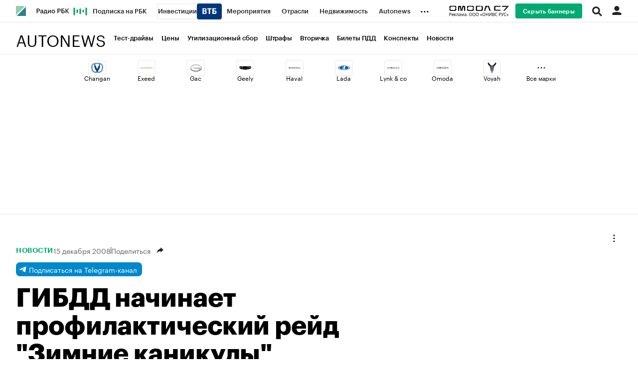

--- FILE ---
content_type: text/css
request_url: https://s.rbk.ru/v6_autonews_static/auto-6.2.24/styles/build/pages/_news.css
body_size: 7625
content:
.article__authors{font-size:14px;line-height:20px}.article__authors__title{font-family:GraphikCy-Semibold,'Helvetica CY',Arial,sans-serif}.article__authors__list{padding-bottom:12px;color:#1f1f1f}.article__card{border-radius:12px;position:relative;margin-bottom:60px;padding:48px 32px 16px;box-shadow:0 8px 24px rgba(0,0,0,.05)}.article__card__wrap{margin-top:52px}.article__card__pixels{height:1px;width:100%}.article__card__number{font-size:16px;line-height:40px;text-align:center;letter-spacing:-.1px;color:#fff;font-family:GraphikCy-Semibold,'Helvetica CY',Arial,sans-serif;background:#1f1f1f;height:40px;width:40px;border-radius:100%;position:absolute;left:32px;top:-20px}.article__card__title{font-weight:700;font-size:24px;line-height:32px;margin-bottom:28px}.article__card .article__main-image__image{margin-left:0;margin-right:0}.article__card__logo-block{display:flex;flex-direction:column;row-gap:4px;margin-top:-12px;margin-bottom:20px}.article__card__partner{font-family:GraphikCy-Medium,'Helvetica CY',Arial,sans-serif;font-size:12px;line-height:1.33333333;font-weight:500;color:var(--text-04-light-variable)}.article__card__logo{display:flex;align-items:center}.article__text .article__card__logo__link{background:0 0}.article__card__logo__image-block{display:block;height:32px}.article__card__logo__image{display:block;height:100%}.article__text .article__card__logo__image{width:auto}@media (hover:hover) and (pointer:fine){.article__card__logo a[href]:hover{opacity:.7}}@media (max-width:560px){.article__card{margin:0 -16px 52px;padding:52px 16px 8px;border-radius:0}.article__card__title{font-size:22px;line-height:28px}.article__card__number{left:16px}}.article__counters{margin:29px 0 40px 0}.article__counters:after,.article__counters:before{content:" ";display:table}.article__counters:after{clear:both}.article__counters__wrap{float:right;width:60px;border:1px solid #e6e6e6}.article__counters_horizontal{display:block;margin:26px 150px 5px 150px}.article__counters_horizontal .article__counters__wrap{float:none;width:auto;max-width:610px;font-size:0;height:42px}.article__counters_horizontal .article__counters__wrap:after,.article__counters_horizontal .article__counters__wrap:before{content:" ";display:table}.article__counters_horizontal .article__counters__wrap:after{clear:both}.article__counters_horizontal .article__counters__social-likes{float:left}.article__counters_horizontal .article__counters__social-likes{width:80%}.article__counters_grey-border .article__counters__wrap{max-width:405px;border:1px solid rgba(255,255,255,.15)}.article__counters_header{margin:0;padding-right:17px}.article__counters_header .article__counters__wrap{width:100%;font-size:0;border:none}@media screen and (max-width:1228px){.article__counters_horizontal{margin-right:40px;margin-left:40px}}@media screen and (max-width:1145px){.article__counters_horizontal{margin-right:0;margin-left:0}}.article__dark{background:#1f1f1f;border-bottom:1px solid #383838}.article__dark .article__header__anons,.article__dark .article__header__title{color:#fff}.article__dark .article__header__author,.article__dark .article__header__date,.article__dark .article__header__share-icon_main{color:#ccc}.article__dark .article__header__share{top:-15px;left:-21px;background-color:#1f1f1f;border:1px solid #383838;box-shadow:none}.article__dark .article__header__share .social-likes__button{background-color:#1f1f1f;color:#ccc}.article__dark .article__header__share .social-likes_popup{border-top:1px solid #383838}.article__dark .article__header__share-block.active-right .article__header__share{right:-24px;left:auto}.article__dark .article__header__share-icon{color:#ccc;background-image:url(//s.rbk.ru/v6_autonews_static/auto-6.2.24/styles/pages/news/article/dark/images/arrow_white.svg)}.article__dark .article__header__share-icon_main{background-image:url(//s.rbk.ru/v6_autonews_static/auto-6.2.24/styles/pages/news/article/dark/images/arrow_white.svg)}.article__dark .article__header__after{border-color:#ccc}.article__dark .article__main-image__wrap{background:#1f1f1f}.article__dark .article__text,.article__dark .article__text a,.article__dark .article__text p,.article__dark .article__text__overview,.article__dark .article__text__overview a,.article__dark .article__text__overview p{color:#f2f2f2}.article__dark .article__text a,.article__dark .article__text__overview a{background-image:linear-gradient(to bottom,#fff 50%,#fff 50%)}.article__dark .article__tabs-wrapper{color:#f2f2f2}.article__dark .article__authors{border-top:0}.article__dark .article__authors__title{color:#fff}.article__dark .article__authors__list{color:#f2f2f2}.article__dark .article__social{border-top:1px solid #383838}.article__header{margin:32px 0 40px}.article__header__info-block{display:flex;flex-wrap:wrap;align-items:center;gap:6px;font-family:GraphikCy,'Helvetica CY',Arial,sans-serif;font-size:14px;line-height:16px;margin-bottom:16px}.article__header__category,.article__header__company{font-family:GraphikCy-Semibold,'Helvetica CY',Arial,sans-serif;letter-spacing:.5px;text-transform:uppercase}.article__header__category{color:#00aa70}.article__header__company{color:#f69c32}.article__header__author,.article__header__date{color:#616161}.article__header__after{display:flex;height:14px;border-left:1px solid #616161}.article__header__share{display:none;position:absolute;top:-14px;left:-20px;width:150px;padding:14px 20px 13px;background:#fff;border-radius:8px;box-shadow:2px 2px 10px rgba(0,0,0,.2);z-index:2;cursor:auto}.article__header__share-block{display:inline-block;vertical-align:top;position:relative;vertical-align:middle;cursor:pointer}.article__header__share-block__pseudo{display:none;position:absolute;top:-14px;left:-20px;bottom:-15px;width:150px;z-index:3}.article__header__share-icon{display:inline-block;vertical-align:top;min-width:105px;height:16px;font-size:14px;line-height:16px;color:#616161;background:url(//s.rbk.ru/v6_autonews_static/common/common-10.11.16/styles/pages/news/article/header/images/arrow.svg) no-repeat right center;background-size:14px 12px;padding:0 22px 0 0}.article__header__share .social-likes{flex-flow:column nowrap;align-items:flex-start}.article__header__share .social-likes_popup{margin-top:8px}.article__header__share .social-likes__icon{display:none}.article__header__share-block.active .article__header__share,.article__header__share-block:hover:not(.disabled-hover) .article__header__share{display:block}.article__header__share-block.active-right .article__header__share,.article__header__share-block.active-right .article__header__share-block__pseudo{right:-23px;left:auto}.article__header__cover{position:absolute;bottom:32px;width:100%;color:#fff;z-index:2}.article__header__cover .article__header__title{margin-bottom:0;font-size:40px;line-height:44px;letter-spacing:0}.article__header__cover .article__header__author:after{background:#fff}.article__header__channel{display:inline-flex;position:relative;align-items:center;height:28px;padding:5px 10px 5px 6px;margin-bottom:16px;border-radius:8px;line-height:18px;background:var(--telegram);color:var(--white)}.article__header__channel:before{content:'';margin-right:4px;width:16px;height:16px;display:inline-block;background:url(//s.rbk.ru/v6_autonews_static/auto-6.2.24/styles/pages/news/article/header/images/telegram.svg) 50% 50% no-repeat;background-size:contain}.article__header__title{font-family:GraphikCy,'Helvetica CY',Arial,sans-serif;font-weight:700;font-size:52px;line-height:56px;letter-spacing:-.1px;margin-bottom:16px}.article__header__yandex-title{font-family:GraphikCy-Medium,'Helvetica CY',Arial,sans-serif;font-weight:500;font-size:16px;line-height:2;color:#999;margin-bottom:16px}.article__header__anons{font-family:GraphikCy-Medium,'Helvetica CY',Arial,sans-serif;font-size:24px;line-height:32px}@media screen and (max-width:940px){.article__header__counter-icon{display:none}.article__header__share-block.active .article__header__share-block__pseudo{display:block}.article__header__title{font-size:48px;line-height:52px}}@media (max-width:560px){.article__header{margin:16px 0}.article__header__info-block{font-size:12px;margin-bottom:12px}.article__header__category,.article__header__company{display:block;margin-right:0}.article__header__channel{margin-bottom:12px}.article__header__title{font-size:24px;line-height:28px;letter-spacing:-.1px;margin-bottom:12px}.article__header__yandex-title{font-size:14px;margin-bottom:12px}.article__header__anons{font-size:20px;line-height:28px;letter-spacing:-.1px}.article__header__share-icon_main{min-width:0;padding:0 16px 0 0}}.article__inline-coub{position:relative;padding-bottom:56.25%;height:0;margin:32px 0}.article__inline-coub iframe{position:absolute;top:0;left:0;width:100%;height:100%}.article__inline-picture{overflow:hidden;border-radius:2px;float:left;margin:4px 24px 12px 0}.article__inline-picture__image{display:block;max-width:100%}.article__inline-video{max-width:640px;margin:32px auto 12px}.article__inline-video__link{overflow:hidden;border-radius:2px;display:inline-block;vertical-align:top;position:absolute;width:100%;height:100%;box-shadow:none;opacity:1!important;cursor:pointer}.article__inline-video__link>img{margin:0;display:block;width:100%}.article__inline-video__link .g-icon-big:after{left:22px;bottom:22px}.article__inline-video__dzen-preview{background:rgba(0,0,0,.028) url(//s.rbk.ru/v6_autonews_static/common/common-10.11.16/styles/images/logo-black.svg) no-repeat center center;height:100%;object-fit:scale-down}.article__dark .article__inline-video__dzen-preview{background:rgba(255,255,255,.9) url(//s.rbk.ru/v6_autonews_static/common/common-10.11.16/styles/images/logo-black.svg) no-repeat center center}.article__inline-video__description{font-size:14px;line-height:20px;color:#616161}.article__inline-video__title{font-weight:700;margin-bottom:8px}.article__inline-video__author{margin-bottom:8px}.article__inline-video__text{margin-bottom:8px}@media (max-width:560px){.article__inline-video{margin:16px 0 8px}.article__inline-video__link .g-icon-big:after{left:6px;bottom:6px}}.article__main-image{margin-bottom:32px}.article__main-image__image{position:relative}.article__main-image__image img{display:block;max-width:100%;height:auto}.article__main-image__image .smart-image>img{width:auto}.article__main-image__info{margin-top:12px;color:#616161;font-size:14px;line-height:20px}.article__main-image__description{line-height:20px!important;margin-bottom:8px}.article__main-image__description p{line-height:20px!important}.article__main-image__offer{display:flex;overflow:hidden;background:#1f1f1f;padding:20px 0}.article__main-image__offer__model{padding:0 32px;position:relative}.article__main-image__offer__model:after{content:' ';display:block;border-right:1px solid #333;position:absolute;top:0;bottom:0;right:0}.article__main-image__offer__model__img{max-height:56px}.article__main-image__offer__model__img .smart-image{max-height:inherit}.article__main-image__offer__model__img img{max-height:inherit;width:auto}.article__main-image__offer__parameters{display:flex;flex-direction:row}.article__main-image__offer__item{max-width:calc(120px + 32px*2);padding:0 32px}.article__main-image__offer__title{overflow:hidden;white-space:nowrap;text-overflow:ellipsis;font-size:14px;line-height:20px;color:#e6e6e6;margin-bottom:8px}.article__main-image__offer__value{overflow:hidden;white-space:nowrap;text-overflow:ellipsis;font-size:22px;line-height:28px;font-weight:700;color:#fff}@media (max-width:652px){.article__main-image__image{margin:0 -16px}.article__main-image_big .article__main-image__image{margin:0 -16px}.article__main-image__info{margin-top:8px;font-size:12px;line-height:16px}.article__main-image__offer{margin:0 -16px;padding:12px 16px 0}.article__main-image__offer__model{position:relative;padding:0 16px 0 0}.article__main-image__offer__model:after{bottom:16px}.article__main-image__offer__model__img{max-height:40px}.article__main-image__offer__parameters{padding:0 8px;overflow:auto}.article__main-image__offer__item{padding:0 8px 16px}.article__main-image__offer__title{font-size:12px;line-height:16px;margin-bottom:4px}.article__main-image__offer__value{font-size:16px;line-height:24px;letter-spacing:-.1px}}.article__offer{padding-top:48px;overflow:hidden;border-radius:2px}.article__offer__picture{position:relative}.article__offer__image{display:block;max-width:100%;aspect-ratio:1.77777778}.article__offer__logo-block{display:block;position:absolute;bottom:-18px;left:24px;z-index:1;max-width:100px}.article__offer__logo{display:block;max-width:100%}.article__offer__inner{padding-bottom:92px}.article__offer__subtitle{font-size:19px;line-height:28px;color:#ddd}.article__offer__title{font-size:24px;line-height:28px;font-family:GraphikCy-Semibold,'Helvetica CY',Arial,sans-serif;color:#fff;letter-spacing:-.2px}.article__offer__content{padding:32px 24px 32px;position:relative;background:#1f1f1f;font-size:0;white-space:nowrap;overflow:hidden}.article__offer__col{display:inline-block;vertical-align:top;width:50%;padding-left:24px}.article__offer__col:first-child{padding-left:0;white-space:normal}.article__offer__item{display:flex;flex-direction:row;justify-content:space-between;align-items:center;padding:12px 0 12px;font-size:0;border-bottom:1px solid #333}.article__offer__item:first-child{padding-top:0}.article__offer__item:last-child{padding-bottom:0;border-bottom:none}.article__offer__info{display:inline-block;vertical-align:top;white-space:normal;font-size:12px;line-height:16px;color:#ddd}.article__offer__indicator{display:inline-block;vertical-align:top;font-size:24px;line-height:28px;color:#fff;font-family:GraphikCy-Semibold,'Helvetica CY',Arial,sans-serif}a.article__offer__button{border:none;background:0 0;outline:0;display:block;width:100%;padding:12px 32px;border-radius:8px;font:normal 14px/24px GraphikCy-Medium,'Helvetica CY',Arial,sans-serif;background:#353535;color:#fff;cursor:pointer;position:absolute;bottom:32px;left:24px;width:224px;text-align:center}a.article__offer__button:active,a.article__offer__button:focus{outline:0}a.article__offer__button.disabled,a.article__offer__button[disabled]{background:#eee;color:#bbb;cursor:default}a.article__offer__button_mobile{display:none}@media (hover:hover) and (pointer:fine){a.article__offer__button:hover{opacity:1!important}a.article__offer__button:hover:hover:not(.disabled):not([disabled]){transition:all 150ms ease;color:#fff;background:#3d3d3d}}@media (max-width:560px){.article__offer{padding-top:40px;margin:0 -16px}.article__offer__content{padding:16px 0 32px 0}.article__offer__logo-block{left:16px}.article__offer__col{display:block;width:100%;padding:16px 0;border-bottom:1px solid #333;font-size:0}.article__offer__col_mobile{overflow-x:auto}.article__offer__col:first-child{padding:24px 0}.article__offer__scroll{font-size:0;white-space:nowrap}.article__offer__inner{padding-bottom:0;padding-left:16px}.article__offer__item{display:inline-block;vertical-align:top;padding:0 8px;border-bottom:none}.article__offer__item:first-child{padding-left:16px}.article__offer__item:last-child{padding-right:16px}.article__offer__info{display:block;padding-bottom:4px;white-space:nowrap}.article__offer__indicator{display:block;font-size:16px;line-height:24px;white-space:nowrap}.article__offer__button{position:static;width:auto;margin:24px 16px 0 16px}}.article__person{font-family:GraphikCy,'Helvetica CY',Arial,sans-serif;border-top:1px solid #e6e6e6;border-bottom:1px solid #e6e6e6;padding:40px 0;margin:40px 0}.article__person__image{float:left;width:96px;height:96px}.article__person__image img{height:inherit;width:auto;border-radius:50%;aspect-ratio:1}.article__person__block{margin-left:calc(96px + 32px);margin-bottom:12px}.article__person__title{font-family:GraphikCy-Medium,'Helvetica CY',Arial,sans-serif;color:#000;font-size:14px;line-height:20px;letter-spacing:.5px;text-transform:uppercase;margin-bottom:4px}.article__person__position{font-size:14px;line-height:20px;color:#616161}.article__person__description{font-size:16px;line-height:24px;color:#1f1f1f;margin-left:calc(96px + 32px)}.article__person_no-image .article__person__block,.article__person_no-image .article__person__description{margin-left:0}@media (max-width:560px){.article__person{padding:32px 0;margin:32px 0}.article__person__image{width:64px;height:64px}.article__person__block{min-height:64px;margin-left:calc(64px + 16px);margin-bottom:16px}.article__person__position{min-height:40px}.article__person__description{margin-left:0}}.article__photoreport{margin:0 -150px 15px -30px;background:#f8f8f8;font-family:GraphikCy,'Helvetica CY',Arial,sans-serif}.article__photoreport__link{display:block;padding:25px 0}.article__photoreport__link:hover *{color:#000}.article__photoreport__text{display:block;margin:0 120px 0 30px}.article__photoreport__title{font-family:GraphikCy,'Helvetica CY',Arial,sans-serif;font-weight:700;color:#000;display:block;margin-bottom:15px;font-size:28px;line-height:32px;overflow:hidden}.article__photoreport__title:hover{color:#00aa70}.article__photoreport__category{float:right;color:#616161;font-size:11px;margin-right:-90px;margin-top:5px}.article__photoreport__image-block{display:block;overflow:hidden;position:relative;margin-bottom:18px}.article__photoreport__image-wrap{width:25%;float:left;height:120px;position:relative;overflow:hidden;box-sizing:border-box;border-right:1px solid #fff}.article__photoreport__image{max-width:none!important;position:absolute;left:50%;top:0;margin-left:-120px}.article__photoreport__announce{display:block;overflow:hidden;position:relative;margin-bottom:10px;line-height:21px;color:#616161!important}.article__photoreport__readmore{font-size:11px;line-height:19px;font-family:GraphikCy,'Helvetica CY',Arial,sans-serif;font-weight:700;text-decoration:none;color:#000;display:block}.article__photoreport__readmore:hover{color:#00aa70}.article__picture{overflow:hidden;border-radius:2px;max-width:640px;margin:32px auto 12px}.article__picture_wide{flex-shrink:0;margin:8px 0 12px;width:100%;max-width:none;overflow:visible;border-radius:0}.article__picture_wide__image-wrap{margin-left:-16px;margin-right:-16px}.article__picture__link{display:inline-block;vertical-align:top;max-width:100%}.article__picture__image{display:block;max-width:100%}.article__picture__info{font-size:14px;line-height:20px;color:#616161}.article__picture__info p{font-size:14px;line-height:20px;color:#616161;margin-bottom:8px}.article__picture__info p:last-child{margin-bottom:0}@media (max-width:940px){.article__picture{margin:16px auto 8px}.article__picture_wide{flex-shrink:1;margin:0}.article__picture_wide__image-wrap{overflow:hidden;border-radius:2px;margin-left:8px;margin-right:8px}}.article__poll{margin-bottom:20px;color:#000}.article__poll__container{overflow:hidden}.article__poll__inner{margin:-1px -40px 0 0}.article__poll__title{font-size:22px;line-height:28px;font-weight:700;margin-bottom:10px}.article__poll__item{display:inline-block;vertical-align:top;width:50%}.article__poll__form{font-size:0}.article__poll__form__text{display:block;cursor:pointer;font-size:18px;line-height:20px;border-top:solid 1px #e6e6e6;margin-right:40px;padding:15px 0}.article__poll__form__text:after,.article__poll__form__text:before{content:" ";display:table}.article__poll__form__text:after{clear:both}.article__poll__form__input{margin:4px 10px 0 1px;float:left}.article__poll__form__label{overflow:hidden;display:block}.article__poll__form__button{display:inline-block;color:#fff;background:#00aa70;cursor:pointer;text-decoration:none;text-transform:uppercase;text-align:center;letter-spacing:1.4px;font-size:14px;width:200px;height:40px;line-height:40px}.article__poll__form__button__wrapper{margin:20px 0 30px}.article__poll__result{font-size:14px;color:#616161;margin-bottom:5px}.article__poll__answer{font-size:0;margin-bottom:10px}.article__poll__answer__text{display:block;cursor:pointer;font-size:18px;line-height:20px;padding:15px 0}.article__poll__answer__text:after,.article__poll__answer__text:before{content:" ";display:table}.article__poll__answer__text:after{clear:both}.article__poll__answer__percent{float:left;font-size:14px;line-height:14px}.article__poll__answer__info{padding-left:45px}.article__poll__answer__bar{background:#00cf8b;position:absolute;left:0;top:0;bottom:0}.article__poll__answer__bar__wrapper{height:11px;margin-bottom:5px;position:relative;background:#e9e9e9}.article__poll__answer__label{font-size:14px;line-height:14px}@media (hover:hover) and (pointer:fine){.article__poll__form__button:hover{background:#14b17b}}@media (max-width:560px){.article__poll__item{width:100%}}.article__poll{font-family:GraphikCy,'Helvetica CY',Arial,sans-serif}.article__poll__form__button{font-family:GraphikCy-Semibold,'Helvetica CY',Arial,sans-serif;border-radius:6px}.article__poll__answer__percent{font-family:GraphikCy-Semibold,'Helvetica CY',Arial,sans-serif}.article__related{margin:35px 0;padding:40px 0;border-top:1px solid rgba(0,0,0,.08);border-bottom:1px solid rgba(0,0,0,.08)}.article__related__container{display:flex;justify-content:space-between}.article__related__item{width:calc(50% - 32px/2)}.article__related__link{display:block;background:0 0!important}.article__related__image-wrap{position:relative;display:block;margin-bottom:12px}.article__related__image{display:block;max-width:100%;aspect-ratio:2}.article__related__header{display:flex;align-items:center;gap:6px;flex-wrap:wrap;margin-bottom:8px;font-size:12px;line-height:12px}.article__related__category{position:relative;font-family:GraphikCy-Semibold,'Helvetica CY',Arial,sans-serif;letter-spacing:.5px;text-transform:uppercase;color:#00aa70;z-index:3;background:0 0!important}.article__related__category_spec{color:#f69c32}.article__related__date{color:#616161}.article__related__title{font-family:GraphikCy-Semibold,'Helvetica CY',Arial,sans-serif;display:block;font-size:19px;line-height:24px;color:#000}@media (hover:hover) and (pointer:fine){.article__related__link:hover{opacity:1!important}.article__related__link:hover .article__related__title{transition:all 150ms ease;opacity:.7}.article__related__category:hover{transition:all 150ms ease;opacity:.7!important}}@media screen and (max-width:652px){.article__related{margin:32px 0;padding:32px 0 0}.article__related__container{display:block}.article__related__name{margin-bottom:0}.article__related__item{width:100%;margin-bottom:32px}.article__text img{width:100%}}.article__special_container,container{padding:24px 30px;margin:22px 0 28px;background:#fff;border:1px solid #e6e6e6;border-radius:8px;box-shadow:0 2px 0 0 rgba(0,0,0,.2);font-family:GraphikCy,'Helvetica CY',Arial,sans-serif;font-size:16px!important;line-height:24px!important;display:block;position:relative;overflow:hidden;background:#f8f8f8;color:#000}.article__special_container>p:last-child,container>p:last-child{margin-bottom:0!important}.article__special_container p,container p{font-size:16px!important;line-height:24px!important;margin-bottom:18px!important}.article__special_container ul,container ul{margin:0 0 18px 20px!important}.article__special_container ul li,container ul li{margin:0 0 13px 0!important}.article__special_container ol,container ol{margin:0 0 18px 33px!important}.article__special_container ol li,container ol li{margin:0 0 13px 0!important}.article__special_container b,.article__special_container strong,container b,container strong{font-family:GraphikCy-Semibold,'Helvetica CY',Arial,sans-serif!important;font-weight:400!important}.article__special_container:after,.article__special_container:before,container:after,container:before{content:" ";display:table}.article__special_container:after,container:after{clear:both}@media screen and (max-width:1228px){.m-container{padding:20px 32px}container{padding:20px 32px}.article__special_container{padding:20px 32px}}@media screen and (max-width:652px){.m-container{padding:20px 16px;border-radius:0;border:none}container{padding:20px 16px;border-radius:0;border:none}.article__special_container{padding:20px 16px;border-radius:0;border:none}}.article__textextract{padding:32px 0;border-top:1px solid #e6e6e6;border-bottom:1px solid #e6e6e6;font-family:Kazimir-Medium,'Helvetica CY',Arial,sans-serif;margin:40px 0;position:relative;color:#000}.article__textextract>:first-child{text-indent:48px}.article__textextract:before{content:'';display:inline-block;width:34px;height:27px;background:url(//s.rbk.ru/v6_autonews_static/auto-6.2.24/styles/pages/news/article/textextract/images/quotes.svg) no-repeat center;background-size:contain;position:absolute;left:0;top:28px}.article__textextract,.article__textextract *,.article__textextract p{font-size:20px;line-height:32px}.article__dark .article__textextract{border-color:#383838}.article__dark .article__textextract,.article__dark .article__textextract *,.article__dark .article__textextract p{color:#fff}.article__dark .article__textextract:before{background-image:url(//s.rbk.ru/v6_autonews_static/auto-6.2.24/styles/pages/news/article/textextract/images/quotes-dark.svg)}@media (max-width:560px){.article__textextract:before{top:25px}.article__textextract,.article__textextract *,.article__textextract p{line-height:28px}}.l-base-news__flex{display:flex;flex-direction:row;justify-content:space-between}.l-base-news__flex__hor-gatter{padding:0 16px}.l-base-news__flex__right{width:33.3%;padding:0 16px;max-width:363.63px;min-width:332px}.l-base-news__flex__right__inner{height:100%}.l-base-news__col__66p{width:66.6%;padding:0 16px}.l-base-news__sticky{position:sticky;position:-webkit-sticky;top:77px;margin-bottom:32px;z-index:3}@media (max-width:940px){.l-base-news__flex__right{display:none}.l-base-news__col__66p{width:100%}}@media (max-width:652px){.l-base-news__flex__hor-gatter{padding:0 8px}.l-base-news__col__66p{padding:0 8px}}.article{padding:32px}.article__right{padding-top:40px}.article__cover{position:relative;overflow:hidden}.article__content{margin-top:40px;position:relative;margin-bottom:49px}.article__content:after,.article__content:before{content:" ";display:table}.article__content:after{clear:both}.article__subheader{margin-bottom:24px;font:bold 26px/32px GraphikCy,'Helvetica CY',Arial,sans-serif;letter-spacing:-.3px;color:#000}.article__subheader *{font:bold 26px/32px GraphikCy,'Helvetica CY',Arial,sans-serif!important}.article__text{font-size:19px;line-height:28px;color:#1f1f1f;font-size:19px!important;line-height:28px!important;word-break:break-word}.article__text ol,.article__text p,.article__text ul{font-size:19px;line-height:28px}.article__text p{margin-bottom:24px}.article__text b,.article__text strong{font-weight:400;font-family:GraphikCy-Semibold,'Helvetica CY',Arial,sans-serif}.article__text em,.article__text i{font-style:italic}.article__text em b,.article__text em strong,.article__text i b,.article__text i strong{font-style:italic;font-weight:700}.article__text ul{margin:0 0 24px 25px}.article__text ul li{margin:0 0 24px 0;list-style:disc}.article__text ol{margin:0 0 24px 66px}.article__text ol li{margin:0 0 24px 0;list-style:decimal}.article__text h2{margin-bottom:24px;font:bold 26px/32px GraphikCy,'Helvetica CY',Arial,sans-serif;letter-spacing:-.3px;color:#000}.article__text h3,.article__text h4,.article__text h5,.article__text h6{margin-bottom:25px;font:bold 22px/28px GraphikCy,'Helvetica CY',Arial,sans-serif;color:#000}.article__text a{background:linear-gradient(to bottom,#1f1f1f 50%,#1f1f1f 50%);background-repeat:repeat-x;background-position:0 100%;background-size:1px 1px}.article__text__overview{margin-bottom:24px;font:normal 22px/28px GraphikCy-Medium,'Helvetica CY',Arial,sans-serif;letter-spacing:-.2px;overflow:hidden;color:#000}.article__text__overview p,.article__text__overview span{font:normal 22px/28px GraphikCy-Medium,'Helvetica CY',Arial,sans-serif;letter-spacing:-.2px}.article__text .twitter-video{max-width:500px!important}.article__text img{max-width:100%}.article__fb-link{display:none}@media (hover:hover) and (pointer:fine){.article__text a:hover{opacity:.7}}@media (max-width:652px){.article{padding:16px}.article__fb-link{display:inline-block;vertical-align:top}.article__fb-post{display:none}}.black-gallery{padding-top:28px}.black-gallery__photo__image{display:block;max-width:100%;margin-bottom:32px}.black-gallery__photo__text{padding-bottom:12px;font-size:14px;line-height:20px;color:#fff}.black-gallery__photo__title{padding-top:8px;font-weight:700;font-size:20px;line-height:28px;margin-bottom:16px}.black-gallery__photo__source{margin-bottom:16px}.black-gallery__photo__description{font-size:19px;line-height:28px;margin-bottom:24px}.partners-news{position:relative;margin-top:-1px;background:#fff;border-top:1px solid #e6e6e6;z-index:5}.partners-news [class*=container_]{padding:32px 0 0!important;display:block;overflow:hidden!important}.partners-news .list-container{padding-left:32px;display:flex;flex-wrap:nowrap!important}.partners-news .list-container-item{display:block;flex-shrink:0;width:25%!important;padding:0 0 32px 0!important;white-space:normal}.partners-news .innerWrap{display:flex;flex-flow:wrap;margin-right:32px!important}.partners-news .imgFrame{margin-bottom:12px;overflow:hidden;border-radius:2px}.partners-news .title{order:2;padding:0!important;font:normal 19px/24px GraphikCy-Semibold,'Helvetica CY',Arial,sans-serif!important;letter-spacing:-.1px}.partners-news .sourse{order:1;margin-bottom:8px!important;position:static!important;font:12px/12px GraphikCy-Semibold,'Helvetica CY',Arial,sans-serif!important;letter-spacing:.5px!important;color:#00aa70!important}@media (hover:hover) and (pointer:fine){.partners-news [class*=container_] .list-container-item:hover .title{color:#000!important;opacity:.7!important}}@media (max-width:1228px){.partners-news .list-container-item{width:33.3%!important}.partners-news .list-container-item:last-child{display:none}}@media (max-width:940px){.partners-news .list-container{position:relative;overflow:hidden;overflow-x:scroll;-webkit-overflow-scrolling:touch;margin-bottom:-30px;padding-bottom:30px}.partners-news .list-container-item{width:288px}.partners-news .list-container-item:last-child{display:flex}}@media (max-width:652px){.partners-news .list-container{padding-left:16px}.partners-news .innerWrap{margin-right:16px!important}.partners-news .list-container-item{padding-right:16px!important;width:288px!important}}.readmore{background:#f2f2f2;z-index:5;position:relative}.readmore_smi{padding:32px 0;margin-top:-1px;background:#fff;border-top:1px solid #e6e6e6}.readmore_smi .smi2__news>[class*=container-],.readmore_smi [class*=smi-widget]{margin:0}.readmore_smi .smi2__news .list-container,.readmore_smi .smi2__news [class$="__header"],.readmore_smi [class*=slider24smi__scroller],.readmore_smi [class*=smi-widget__header]{padding-left:32px;padding-right:32px}@media screen and (max-width:652px){.readmore_smi .smi2__news .list-container,.readmore_smi .smi2__news [class$="__header"],.readmore_smi [class*=slider24smi__scroller],.readmore_smi [class*=smi-widget__header]{padding-left:16px;padding-right:16px}}.readmore_smi [class*=slider24smi__slide] [class*=smi-item]{margin-left:6px;margin-right:6px}.readmore_lenta{padding:4px 8px 0 8px;margin-top:-1px;background:#fff;border-top:1px solid #e6e6e6}.readmore__header{margin-bottom:17px;font:normal 24px/24px GraphikCy-Semibold,'Helvetica CY',Arial,sans-serif;letter-spacing:-.5px}.readmore__inner{display:block;padding:32px 0 0;overflow:hidden}.readmore__row{padding-left:32px;display:flex;flex-wrap:nowrap}.readmore__item{display:block;flex-shrink:0;width:25%;padding-right:32px;padding-bottom:32px;white-space:normal}.readmore__title{display:inline;font-size:19px;line-height:1.26;font-family:GraphikCy-Semibold,'Helvetica CY',Arial,sans-serif;letter-spacing:-.1px}.readmore__title_wrapper{display:block;--badges-space:6px}.readmore__category{display:block;padding-bottom:8px;line-height:12px;font-size:12px;font-family:GraphikCy-Semibold,'Helvetica CY',Arial,sans-serif;letter-spacing:.5px;color:#00aa70;text-transform:uppercase}.readmore__image-block{position:relative;display:block;margin-bottom:12px;overflow:hidden;border-radius:2px}.readmore__image{display:block;max-width:100%;aspect-ratio:1.6}.readmore_dark{background:#262626;color:#fff}.readmore_dark .readmore__title{color:#fff}@media (hover:hover) and (pointer:fine){.readmore__category:hover,.readmore__title:hover{opacity:.7}}@media (max-width:1228px){.readmore__item{width:33.3%}.readmore__item:last-child{display:none}}@media (max-width:940px){.readmore__row{position:relative;overflow:hidden;overflow-x:scroll;-webkit-overflow-scrolling:touch;margin-bottom:-30px;padding-bottom:30px}.readmore__item{width:288px}.readmore__item:last-child{display:block}}@media (max-width:652px){.readmore__row{padding-left:16px}.readmore__item{padding-right:16px;width:288px}}.r-table{overflow-x:auto;font-family:GraphikCy,'Helvetica CY',Arial,sans-serif;font-size:16px;line-height:18px;word-break:normal;overflow-wrap:break-word;scrollbar-color:rgba(128,128,128,.5) rgba(128,128,128,.2);scrollbar-width:thin;padding-bottom:4px;margin-bottom:20px}.r-table::-webkit-scrollbar{width:8px;height:8px}@media (max-width:652px){.r-table::-webkit-scrollbar{width:5px;height:5px}}.r-table::-webkit-scrollbar-thumb{background:rgba(128,128,128,.5);border-radius:8px}.r-table::-webkit-scrollbar-track{background:rgba(128,128,128,.2);border-radius:8px}.r-table tr{border-top:1px solid #e6e6e6}.r-table tr:first-child{border-top:none;font-weight:700}.r-table td,.r-table th{padding:10px 5px 10px 0}.r-table b,.r-table strong{font-family:GraphikCy-Semibold,'Helvetica CY',Arial,sans-serif!important;font-weight:400}.r-table-wrapper_wide{position:relative;left:50%;width:200px}@media (max-width:652px){.r-table-wrapper_wide{left:auto;width:auto}}.r-table_wide{width:calc((100vw - 32px - var(--scrollbar-width,0px))*.75 - 32px);max-width:1024px;transform:translateX(-50%)}@media (max-width:1376px){.r-table_wide{width:calc((100vw - 32px - var(--scrollbar-width,0px)) - 332px - 32px)}}@media (max-width:940px){.r-table_wide{width:calc((100vw - 32px - var(--scrollbar-width,0px)) - 32px)}}@media (max-width:652px){.r-table_wide{width:100%;transform:none;overflow:visible}}.r-table_wide table{width:100%}@media (max-width:652px){.r-table_wide thead{display:none}.r-table_wide tbody{display:block}.r-table_wide tr{display:block}.r-table_wide td,.r-table_wide th{display:block}}.social-likes{min-height:34px;margin:0;font-size:0;transform:translate3d(0,0,0);display:inline-block;word-spacing:0;text-indent:0;list-style:none}.social-likes__widget{margin:0 20px 0 0;background:0 0;cursor:auto;display:inline-block;position:relative;white-space:nowrap}.social-likes__widget:last-child{margin-right:0}.social-likes__button{width:26px!important;height:26px;padding:0!important;border-radius:13px;background:#1f1f1f;cursor:pointer;display:inline-block}.social-likes__button:before{display:none}@media (hover:hover){.social-likes__button:hover{opacity:.7}}.social-likes__counter{display:none!important}.social-likes__icon:before{content:'';display:block}.social-likes__icon_facebook,.social-likes__icon_odnoklassniki,.social-likes__icon_twitter,.social-likes__icon_vkontakte{top:0;right:0;bottom:0;left:0;margin-left:0!important}.social-likes__icon_odnoklassniki,.social-likes__icon_twitter{left:1px}.social-likes__icon_facebook:before{width:6px;height:14px;margin:6px auto 0;background:url(//s.rbk.ru/v6_autonews_static/common/common-10.11.16/styles/repo/social-likes/images/fb.png) no-repeat;background-size:6px 14px}.social-likes__icon_twitter:before{width:15px;height:12px;margin:7px auto 0;background:url(//s.rbk.ru/v6_autonews_static/common/common-10.11.16/styles/repo/social-likes/images/tw.png) no-repeat;background-size:15px 12px}.social-likes__icon_vkontakte:before{width:16px;height:10px;margin:8px auto 0;background:url(//s.rbk.ru/v6_autonews_static/common/common-10.11.16/styles/repo/social-likes/images/vk.png) no-repeat;background-size:16px 10px}.social-likes__icon_odnoklassniki:before{width:11px;height:18px;margin:4px auto 0;background:url(//s.rbk.ru/v6_autonews_static/common/common-10.11.16/styles/repo/social-likes/images/ok.png) no-repeat;background-size:11px 18px}.social-likes_popup{padding-top:14px;margin-top:15px;border-top:1px solid #e6e6e6;font-size:14px;line-height:18px}.social-likes_popup .social-likes__widget{display:block;margin:0;padding:2px 0}.social-likes_popup .social-likes__button{width:auto!important;height:auto;font-family:GraphikCy-Semibold,'Helvetica CY',Arial,sans-serif;font-weight:400;border-radius:0;background:#fff;color:#000}.social-likes_popup .social-likes__icon:before{display:none}.social-likes_flat{display:inline-flex;flex-wrap:wrap;min-height:0;gap:8px}.social-likes_flat .social-likes__widget{margin:0}.social-likes_flat .social-likes__button{display:inline-flex;vertical-align:middle;align-items:center;justify-content:center;width:40px!important;height:40px;background-color:transparent;color:var(--icon-01-light-variable);border:1px solid var(--stroke-01-light-variable);border-radius:8px;transition:opacity .2s,background-color .2s,color .2s,border-color .2s}@media (hover:hover){.social-likes_flat .social-likes__button:hover{background-color:var(--fill-01-light-variable-hover);border-color:transparent;opacity:1}}.social-likes_flat .social-likes__icon{display:inline-flex;vertical-align:middle;align-items:center;justify-content:center;justify-self:stretch;align-self:stretch;font-size:24px}.social-likes_flat .social-likes__icon:before{width:1em;height:1em;margin:0;background:currentColor;-webkit-mask-image:url("data:image/svg+xml,%3Csvg width='0' height='0' viewBox='0 0 0 0' xmlns='http://www.w3.org/2000/svg'%3E%3Crect width='0' height='0'/%3E%3C/svg%3E%0A");-webkit-mask-size:100%}.social-likes_flat .social-likes__icon_facebook:before{-webkit-mask-image:url(//s.rbk.ru/v6_autonews_static/common/common-10.11.16/styles/repo/social-likes/images/facebook.svg)}.social-likes_flat .social-likes__icon_twitter:before{-webkit-mask-image:url(//s.rbk.ru/v6_autonews_static/common/common-10.11.16/styles/repo/social-likes/images/twitter.svg)}.social-likes_flat .social-likes__icon_vkontakte:before{-webkit-mask-image:url(//s.rbk.ru/v6_autonews_static/common/common-10.11.16/styles/repo/social-likes/images/vkontakte.svg)}.social-likes_flat .social-likes__icon_odnoklassniki:before{-webkit-mask-image:url(//s.rbk.ru/v6_autonews_static/common/common-10.11.16/styles/repo/social-likes/images/odnoklassniki.svg)}.social-likes_flat .social-likes__icon_telegram:before{-webkit-mask-image:url(//s.rbk.ru/v6_autonews_static/common/common-10.11.16/styles/repo/social-likes/images/telegram.svg)}.social-likes_flat .social-likes__icon_whatsapp:before{-webkit-mask-image:url(//s.rbk.ru/v6_autonews_static/common/common-10.11.16/styles/repo/social-likes/images/whatsapp.svg)}.social-likes_flat .social-likes__icon_viber:before{-webkit-mask-image:url(//s.rbk.ru/v6_autonews_static/common/common-10.11.16/styles/repo/social-likes/images/viber.svg)}.article__social{display:flex;justify-content:space-between;margin-top:32px;padding:40px 0 16px;border-top:1px solid #e6e6e6}.social-likes{display:flex;flex-flow:row nowrap;justify-content:flex-start;align-items:center}.social-likes__widget{display:inline-flex;flex-flow:row nowrap;justify-content:center;align-items:center;margin:0 8px 0 0}.social-likes__button{width:40px!important;height:40px;background:#fff}.social-likes__icon{display:block;position:relative;height:inherit;border:1px solid #e6e6e6;border-radius:24px;pointer-events:none}.social-likes__icon:before{position:absolute;top:50%;left:50%}.social-likes__icon_facebook:before{width:9px;height:17px;margin-top:-8px;margin-left:-5px;background:url(//s.rbk.ru/v6_autonews_static/auto-6.2.24/styles/pages/news/social-likes/images/fb_black.svg) no-repeat!important;background-size:9px 17px}.social-likes__icon_twitter:before{width:17px;height:15px;margin-top:-7px;margin-left:-9px;background:url(//s.rbk.ru/v6_autonews_static/auto-6.2.24/styles/pages/news/social-likes/images/tw_black.svg) no-repeat!important;background-size:17px 15px}.social-likes__icon_vkontakte:before{width:18px;height:11px;margin-top:-5px;margin-left:-9px;background:url(//s.rbk.ru/v6_autonews_static/auto-6.2.24/styles/pages/news/social-likes/images/vk_black.svg) no-repeat!important;background-size:18px 11px}.social-likes__icon_odnoklassniki:before{width:11px;height:18px;margin-top:-9px;margin-left:-6px;background:url(//s.rbk.ru/v6_autonews_static/auto-6.2.24/styles/pages/news/social-likes/images/ok_black.svg) no-repeat!important;background-size:11px 18px}.social-likes__icon_telegram:before{width:24px;height:24px;margin-top:-12px;margin-left:-12px;background:url(//s.rbk.ru/v6_autonews_static/auto-6.2.24/styles/pages/news/social-likes/images/tg_black.svg) no-repeat!important;background-size:11px 18px}.social-likes_dark .social-likes{display:flex;flex-flow:row nowrap;justify-content:flex-start;align-items:center}.social-likes_dark .social-likes__widget{display:inline-flex;flex-flow:row nowrap;justify-content:center;align-items:center;margin:0 8px 0 0}.social-likes_dark .social-likes__button{background:0 0;border-radius:24px}.social-likes_dark .social-likes__icon{display:block;position:relative;height:inherit;border:1px solid rgba(255,255,255,.4)}.social-likes_dark .social-likes__icon:before{position:absolute;top:50%;left:50%}.social-likes_dark .social-likes__icon_facebook:before{width:10px;height:20px;margin-top:-9px;margin-left:-5px;background:url(//s.rbk.ru/v6_autonews_static/auto-6.2.24/styles/pages/news/social-likes/images/fb_white.svg) no-repeat!important;background-size:10px 20px}.social-likes_dark .social-likes__icon_twitter:before{width:18px;height:15px;margin-top:-7px;margin-left:-9px;background:url(//s.rbk.ru/v6_autonews_static/auto-6.2.24/styles/pages/news/social-likes/images/tw_white.svg) no-repeat!important;background-size:18px 15px}.social-likes_dark .social-likes__icon_vkontakte:before{width:20px;height:12px;margin-top:-5px;margin-left:-10px;background:url(//s.rbk.ru/v6_autonews_static/auto-6.2.24/styles/pages/news/social-likes/images/vk_white.svg) no-repeat!important;background-size:20px 12px}.social-likes_dark .social-likes__icon_odnoklassniki:before{width:12px;height:20px;margin-top:-10px;margin-left:-6px;background:url(//s.rbk.ru/v6_autonews_static/auto-6.2.24/styles/pages/news/social-likes/images/ok_white.svg) no-repeat!important;background-size:12px 20px}.social-likes_dark .social-likes__icon_telegram:before{width:24px;height:24px;margin-top:-12px;margin-left:-12px;background:url(//s.rbk.ru/v6_autonews_static/auto-6.2.24/styles/pages/news/social-likes/images/tg_white.svg) no-repeat!important;background-size:12px 20px}.video-simple__video{background:#1f1f1f;margin:0 0 32px}.video-simple__text{margin-bottom:24px;padding-bottom:24px;border-bottom:1px solid #383838;overflow:hidden;color:#f5f5f5;display:flex;justify-content:space-between}.video-simple__button{display:block;width:81px;height:24px;margin-left:20px;flex-shrink:0;flex-grow:0;border-radius:2px;margin-top:4px}.video-simple__info{font-size:19px;line-height:28px}.video-simple__info a{color:#f5f5f5;font-family:GraphikCy-Semibold,'Helvetica CY',Arial,sans-serif}.article__text .video-simple__button{background:url(//s.rbk.ru/v6_autonews_static/auto-6.2.24/styles/pages/news/video-simple/images/knopka.svg) no-repeat center!important;background-size:81px 24px}@media (hover:hover) and (pointer:fine){.video-simple__button:hover,.video-simple__info a:hover{opacity:.7}}@media (max-width:652px){.video-simple__video{margin:0 0 16px}.video-simple__text{flex-direction:column}.video-simple__button{margin:8px 0 0 0}}

--- FILE ---
content_type: application/javascript; charset=utf-8
request_url: https://s.rbk.ru/v6_autonews_static/auto-6.2.24/scripts/build/_news.js
body_size: 8711
content:
!function e(t,n,i){function r(s,c){if(!n[s]){if(!t[s]){var a="function"==typeof require&&require;if(!c&&a)return a(s,!0);if(o)return o(s,!0);var l=new Error("Cannot find module '"+s+"'");throw l.code="MODULE_NOT_FOUND",l}var d=n[s]={exports:{}};t[s][0].call(d.exports,(function(e){return r(t[s][1][e]||e)}),d,d.exports,e,t,n,i)}return n[s].exports}for(var o="function"==typeof require&&require,s=0;s<i.length;s++)r(i[s]);return r}({1:[function(e,t,n){const i=e("repo/infinity-page/main"),r=e("repo/add-link/main"),o=e("repo/virtual-page-counters/main"),s=e("repo/multy-news/main"),c=e("repo/browser-detect/main"),a=e("repo/infinity-page-pixel-loader/main"),l=RA.widgets.refreshBanners,d=RA.helpers,u="Autonews",f=RA.repo.dynamic,p=RA.config.get("paywall.user.logined"),g=RA.config.get("project"),m=document.querySelector(".js-header"),h=document.querySelector(".js-header-article");let v=!1;const w={topMail:function(){var e=window._tmr;e&&e.push({id:"3214689",type:"pageView",start:Date.now()})}};function y(e){e.isIntersecting&&(v.unobserve(e.target),e.target.classList.contains("js-theme-materials")&&RA.repo.yandexCounter.initReach("block_view"))}function b(e){(function(e){e.querySelector(".js-quiz")&&(f.require("fn.quiz",!0),f.ready((function(){RA.fn.quiz.init({$container:$(e)})})))})(e),function(e){f.require("fn.tabPanes",!0),f.ready((()=>{new RA.fn.tabPanes(e.querySelector(".js-article-tabs"),{tabPanesScope:".js-article-tabs-wrapper"})}))}(e),function(e){const t=e.querySelector(".js-theme-materials");t&&function(e){v||(v=new RA.repo.IntersectionObserver(y,{threshold:.9})),v.observe(e)}(t)}(e),s.insertMultyNews(e)}function S(e,t,n){(function(e,t){o.init({canRun:function(){return e>0&&(t||{})},counters:w})})(e,n),function(e){e.dataset.blackHeader?(m&&m.classList.add("dark"),h&&h.classList.add("dark")):(m&&m.classList.remove("dark"),h&&h.classList.remove("dark"))}(t)}function A(e){l&&(l.off(e.prevSlide),l.on(e.currSlide))}i.init({newsIdList:RA.config.get("newslist")||[],projectName:u,sourceArticle:"/ajax/news/slide/",offsetTop:RA.config.get("layout.mainMenuHeight")||100,loadSpecprojects:!1,removeBanners:!0,pollingTitle:"autonews",projectSlideFunction:b,projectCountersFunction:S,projectSlideChangeFunction:A}),("smartphone"===RA.config.get("device.type")||"tablet"===RA.config.get("device.type"))&&(c.isIOS()&&c.browser.ios[0]>=12||c.isAndroid())&&!RA.repo.cookies.get("autonewsAppLink")&&!d.isApp()&&(f.require("fn.appLink",!0),f.requireCSS("fn.app-link",!0),f.ready((function(){RA.fn.appLink.init({cookieName:"autonewsAppLink",utmSource:"autonews_ru",offset:60})}))),r.init(u),a.init(),p&&(f.require("fn.sendWatchMaterial",!0),f.ready((function(){RA.fn.sendWatchMaterial.init({projectNick:g})}))),l&&l.init()},{"repo/add-link/main":3,"repo/browser-detect/main":4,"repo/infinity-page-pixel-loader/main":5,"repo/infinity-page/main":6,"repo/multy-news/main":2,"repo/virtual-page-counters/main":10}],2:[function(e,t,n){t.exports=function(){let e=!1,t=!1,n=!1;const i=RA.repo.IntersectionObserver,r=RA.repo.yandexCounter,o={smi24:50,smi2:101},s=RA.repo.helpers.parseQueryString().forceReadMore;function c(e,t){setTimeout((()=>{const n=document.createElement("script");n.src=e,document.body.appendChild(n),a(t)}),500)}function a(t){e||(e=new i(l,{rootMargin:window.innerHeight/2+"px",threshold:.01})),e.observe(t)}function l(t){if(!t.isIntersecting)return;const{target:n}=t;e.unobserve(n);const i=n.querySelector(".smi24__informer");i&&(d(i),RA.event.delegate(i,".smi-item25381","click",(()=>r.initReach("material_click_smi24"))));const o=n.querySelector(".smi2__news");o&&(d(o),RA.event.delegate(o,".list-container-item","click",(()=>r.initReach("material_click_smi2"))))}function d(e){t||(t=new i(u,{threshold:.9})),t.observe(e)}function u(e){if(!e.isIntersecting)return;const{target:n}=e;t.unobserve(n),n.classList.contains("smi2__news")?r.initReach("material_show_smi2"):n.classList.contains("smi24__informer")&&r.initReach("material_show_smi24")}return{insertMultyNews:function e(t){if(!RA.config.get("showBanners"))return!1;const i=Math.floor(101*Math.random()),r=t.querySelector(".js-rbcslider-multy-news");if(!r)return!1;i<o.smi24||"smi24"===s?function(e){if(e){if(e.insertAdjacentHTML("beforeend",'<div class="readmore readmore_smi js-banner-no-remove"><div class="smi24__informer smi24__auto" data-smi-blockid="25381"></div></div>'),(window.smiq=window.smiq||[]).push({}),n)return void a(e);n=!0,c("//jsn.24smi.net/smi.js",e)}}(r):(i<o.smi2||"smi2"===s)&&(window.smi2ids&&window.smi2ids.length>0?function(e){const t=window.smi2ids&&window.smi2ids[0];e&&t&&(window.smi2ids=window.smi2ids.slice(1,window.smi2ids.length),e.insertAdjacentHTML("beforeend",`<div class="readmore readmore_smi js-banner-no-remove"><div class="smi2__news" id="unit_${t}"></div></div>`),c(`//smi2.ru/data/js/${t}.js`,e))}(r):(o.smi2=0,e(t)))}}}()},{}],3:[function(e,t,n){t.exports=function(){let e="РБК";function t(){const t=window.getSelection(),n=t.toString().trim().split(/\s+/).length,i=n>5,r=new CustomEvent("textCopied",{detail:{wordsCount:n,isLinkNeeded:i}});document.dispatchEvent(r),i&&function(t){const n=function(){const e=new URL(document.location.href),t=new URLSearchParams(e.search);return t.set("from","copy"),t.from="copy",e.search=t.toString(),e.href}(),i=t.toString().replace(/(?:\r\n|\r|\n)/g,"<br />")+"<br /><br />Подробнее на "+e+":<br />"+n,r=document.createElement("div"),o=document.getElementsByTagName("body")[0];r.style.position="absolute",r.style.left="-99999px",o.appendChild(r),r.innerHTML=i,t.selectAllChildren(r),window.setTimeout((function(){o.removeChild(r)}),0)}(t)}return{init:function(n){n&&(e=n);try{document.addEventListener("copy",t)}catch(e){}}}}()},{}],4:[function(e,t,n){var i=navigator.userAgent.toLowerCase(),r=navigator.platform.toLowerCase();function o(e){var t=0;return~i.indexOf(e+"/")&&(t=i.slice(i.indexOf(e+"/")+7),t=parseInt(t.slice(0,t.indexOf(".")),10)||0),t}var s,c,a={userAgent:i,platform:r,browser:(c={},document.all||"ActiveXObject"in window?(c.msie=!0,c.version=0,document.all?document.addEventListener&&window.atob?c.version=10:document.addEventListener&&!window.atob?c.version=9:document.querySelector&&!document.addEventListener?c.version=8:window.XMLHttpRequest&&!document.querySelector?c.version=7:document.compatMode&&!window.XMLHttpRequest&&(c.version=6):c.version=11):~i.indexOf("webkit")?(c.webkit=!0,~i.indexOf("yabrowser")?(c.yandex=!0,c.version=o("yabrowser")):~i.indexOf("opr")?(c.opera=!0,c.version=o("opr")):~i.indexOf("chrome")?(c.chrome=!0,c.version=o("chrome")):~i.indexOf("safari")&&(c.safari=!0,c.version=o("safari"))):~i.indexOf("mozilla")&&!~i.indexOf("compatible")?(c.mozilla=!0,c.version=o("mozilla")):~i.indexOf("opera")&&(c.opera=!0,c.version=o("opera")),~i.indexOf("android")?(s=i.match(/android\s([0-9.]*)/))&&(s=s[1].split("."),c.version=s[1],c.android=[parseInt(s[0],10),parseInt(s[1],10),parseInt(s[2]||0,10)]):~i.indexOf("iphone")||~i.indexOf("ipad")||~i.indexOf("ipod")?(s=navigator.appVersion.match(/OS (\d+)_(\d+)_?(\d+)?/))&&(c.version=s[1],c.ios=[parseInt(s[1],10),parseInt(s[2],10),parseInt(s[3]||0,10)]):(~i.indexOf("macintosh")||~i.indexOf("applewebkit"))&&RA.repo.helpers.isTouch()&&(s=i.match(/version\/([0-9.]*)/))&&(s=s[1].split("."),c.version=s[1],c.ios=[parseInt(s[1],10),parseInt(s[2],10),parseInt(s[3]||0,10)]),c),userAgentMatch:function(e){return e.test(i)},isTouch:function(){return RA.repo.helpers.isTouch()},isWin:function(){return!!~(r||i).indexOf("win")},isMac:function(){var e=r||i;return!(!~e.indexOf("macintosh")&&!~e.indexOf("mac"))},isLinux:function(){return a.isMac()||i.indexOf("linux")>-1},isAndroid:function(){return!!a.browser.android},isIOS:function(){return!!a.browser.ios}};t.exports=a},{}],5:[function(e,t,n){t.exports={init:function(){function e(e){e.dataset.pixelsLoaded||(RA.repo.pixelLoader.load(e,"pixels"),e.dataset.pixelsLoaded="true")}e(RA.repo.infinityPage.getCurrentSlide().slide),RA.repo.infinityPage.addEventListener("beforeSlideUrlChange",(function(){e(this)}))}}},{}],6:[function(e,t,n){const i=e("repo/insert-views-counter/main"),r=e("repo/social-toggle/main"),o=e("repo/open-more-tags/main"),s=RA.repo.helpers,c=RA.repo.cookies,a=RA.repo.banner,l=RA.eventManager,d=RA.config.get,u=RA.config.set,f=s.getPreloader(),p="function"==typeof window.ResizeObserver,g=Symbol("Error type"),m={newsIdList:[],regionSupport:!1,fromParameters:void 0,moreSlideParams:null,loadSpecprojects:!0,removeBanners:!1,showRightBlocks:!1,lozadImgSelector:".js-lozad",projectName:"РБК",pollingTitle:"rbc",sourceArticle:d("ajax.prefix")+"ajax/news/slide/",offsetTop:d("layout.mainMenuHeight")||0,changeSlidePoint:.6,projectSlideFunction:null,projectSlideChangeFunction:null,projectCountersFunction:null,skipViewForNextSlides:!1};let h,v,w,y,b,S,A,R=!1,j=!1;const x={};let q,L,C,k,E=0,I=!1,T="",N=0;const O={},_={};let M;const P=s.throttle(Y,500),H=s.debounce((function(){const e=x.slideBottom;J(),e!==x.slideBottom&&Y({isSkipDimensions:!0})}),500);function F(){return v=h.querySelectorAll(".js-rbcslider-slide")}function V(e,t="next"){for(e||(e=w);e;)if((e="next"===t?e.nextElementSibling:e.previousElementSibling)&&s.isVisible(e))return e;return null}function B(e){return"number"==typeof e&&(e=v[e],s.isVisible(e)||(e=V(e,"next"))),e&&w!==e?(w&&w.classList.remove("current"),e.classList.add("current"),w=e,y=parseInt(w.dataset.index,10),A=V(w,"next"),b=w.querySelector(".js-rbcslider-footer"),S=w.querySelector(".js-slide-title"),y):y}function $(){const e=v.length-1;if(m.newsIdList[e]){const t=w.querySelector(".js-rbcslider-footer");I=!0,t?(q||(q=new RA.repo.IntersectionObserver((e=>{e.isIntersecting&&(q.unobserve(e.target),z(v.length-1))}),{rootMargin:window.innerHeight+"px"})),q.observe(t)):z(e)}}function z(e){const t=m.newsIdList[e],n=e+1;t&&(f.style.display="",async function(e,t){const n={slide:t};return T&&(n.region=T,n.fromSection="region"),m.moreSlideParams&&Object.assign(n,m.moreSlideParams),RA.repo.request.create(m.sourceArticle+e+"?"+s.params(n)).send()}(t,n).then((e=>{let t;if(e&&"string"==typeof e.html&&(t=e.html.trim()),!t)return new Error("отсутствует содержимое слайда для index="+n);m.removeBanners&&function(e){if(e<4||!a)return;const t=v[e-3];a.clear(t,{filterSelector:".js-banner-no-remove",removeFromDom:!0,reserveContainerHeight:!0}),a.clear(t,{filterNegativeSelector:".js-banner-no-remove",removeFromDom:!0,collapseContainer:!0})}(n);const i=v.length;if(h.insertAdjacentHTML("beforeend",t),F(),v.length===i)return new Error("неверная структура слайда для index="+n);v[v.length-1].dataset.index=String(n),A=V(w,"next"),D(n),ee()})).catch((e=>{"AbortError"!==e.name&&ie(e)})).finally((()=>{f.style.display="none",I=!1})))}function D(e){const t=v[e],n=RA.repo.dynamic;if(!t)return;if(e>0){const e=t.getElementsByTagName("script");for(const t of e){const e=document.createElement("script");t.innerHTML&&(e.text=t.innerHTML);for(const n of t.attributes)e.setAttribute(n.name,n.value);t.replaceWith(e)}}if(i.insertViewsCounter(t),m.lozadImgSelector){const e=t.querySelectorAll(m.lozadImgSelector);e&&(n.require("fn.lozad",!0),n.ready((()=>RA.fn.lozad(e).observe())))}o.init(t),t.querySelectorAll(".js-social-toggle").forEach((e=>r.init(e)));const c=t.querySelectorAll(".js-social-likes .social-likes");if(c.length&&(n.require("fn.socialLikes",!0),n.ready((()=>c.forEach((e=>new RA.fn.SocialLikes(e)))))),0===e){const i=t.querySelectorAll(".js-insert-video");i.length&&(n.require("fn.insertVideo",!0),n.ready((()=>i.forEach((t=>new RA.fn.InsertVideo(t,{group:e}))))))}const a=t.querySelector(".js-video-gallery-next");a&&(n.require("fn.videoGalleryNext",!0),n.ready((()=>RA.fn.videoGalleryNext.init(a)))),t.querySelector(".js-gallery")&&(n.require("fn.photoreport",!0),n.ready((()=>RA.fn.photoreport.activate(t)))),t.querySelector(".js-sort-table")&&(n.require("fn.tableSorter",!0),n.ready((()=>RA.fn.tableSorter.activateTable(t)))),t.querySelector(".js-polls")&&(RA.fn.articlePoll?RA.fn.articlePoll.activate(t):(n.require("fn.articlePoll",!0),n.ready((()=>RA.fn.articlePoll.init(m.pollingTitle)))));const l=t.querySelectorAll(".js-before-after");l.length&&(n.require("fn.beforeAfter",!0),n.requireCSS("fn.before-after",!0),n.ready((function(){l.forEach((function(e){RA.fn.beforeAfter.init(e)}))}))),m.loadSpecprojects&&t.querySelector(".js-readmore")&&(n.require("fn.articleReadMore",!0),n.ready((()=>RA.fn.articleReadMore.activate(t)))),m.showRightBlocks&&function(e){const t=function(e,t,n,i){if(!e.classList.contains("g-hidden"))return;const r=e.parentNode;r.style.overflow="hidden",r.style.height=0,e.classList.remove("g-hidden"),n-150>i+e.offsetHeight?(r.style.height="auto",t.forEach((e=>e.classList.add("half")))):(e.classList.add("g-hidden"),t[0].classList.add("full"))},n=v[e];if(!n)return;const i=n.querySelector(".l-col-right");if(!i||!s.isVisible(i))return;const r=n.querySelector(".js-rbcslider-article"),o=i.querySelector(".js-article-need-check"),c=i.querySelectorAll(".js-col-100h"),a=c[0];r&&a&&o&&te(e).then((()=>{setTimeout((()=>{const e=a.offsetHeight,i=r.offsetHeight;if(i-e>150){const r=n.querySelectorAll(".js-article-check-visibility");if(!r)return;r.forEach((n=>{"1"===n.dataset.priority&&t(n,c,i,e)})),r.forEach((n=>{"2"===n.dataset.priority&&t(n,c,i,e)}))}else a.classList.add("full")}),2e3)}))}(e),p||te(e).then((t=>e<=y&&t&&P())),m.projectSlideFunction&&m.projectSlideFunction(t,e);const d=_.activateSlide;d&&d.forEach((n=>n.call(t,{index:e,slide:t})))}function U(e,t,n){B(t),J(),function(){const e=w.querySelector(".js-slide-title"),t=w.dataset.category;let n=e&&e.textContent;n?(t&&(n+=" :: "+t),m.projectName&&(n+=" :: "+m.projectName)):n=w.dataset.title,n&&(document.title=n)}(),W(n),ne(y),u("slide.current",y);const i=s.extend({index:y,currSlide:w,prevSlide:e},n);l.trigger(l.EVENT_BANNER_FLOAT_TARGETING,i),l.trigger(l.EVENT_SLIDE_CHANGE,i),G(y),m.projectSlideChangeFunction&&m.projectSlideChangeFunction(i);const r=_.changeSlide;r&&r.forEach((e=>e.call(w,i)))}function G(e){const t=G,n=RA.repo.dynamic,i=v[e];if(!i)return;let r=RA.fn.insertVideo;if(r&&(r.unobserveSticky(),r.pause()),e>0)if(t.inited||(t.inited={}),t.inited[e])r&&r.playAutostartQueue(y);else{t.inited[e]=!0;const o=i.querySelectorAll(".js-insert-video");if(o.length){const t=t=>t.forEach((t=>new r(t,{group:e})));r?t(o):(n.require("fn.insertVideo",!0),n.ready((function(){r=RA.fn.insertVideo,t(o)})))}}else r&&r.playAutostartQueue(y)}function Q(e){let t=null,n=e.dataset.url;if(!n)return null;C&&(n+=(n.includes("?")?"&":"?")+"from="+C);try{t={oldUrl:document.location.href,newUrl:n};const i=_.beforeSlideUrlChange;if(i)for(let n=0;n<i.length;n++)i[n].call(e,t);window.history.replaceState({path:n},"",n)}catch(e){ie(e),t=g}return t}function W(e){m.projectCountersFunction&&m.projectCountersFunction(y,w,e)}function X(){N=window.pageYOffset,K()}function Y(e){const t=e&&e.isSkipDimensions;k=window.innerHeight,N=window.pageYOffset,t||J(),K()}function J(){x.slideTop=w.getBoundingClientRect().top+N-m.offsetTop,x.slideHeight=w.offsetHeight,x.slideBottom=b?b.getBoundingClientRect().top+N-m.offsetTop:x.slideTop+x.slideHeight,x.titlePosition=S?S.getBoundingClientRect().top+N+S.offsetHeight-m.offsetTop:0}function K(){const e=w.getBoundingClientRect(),t=e.left>=0&&e.width&&e.height,n=m.skipViewForNextSlides&&y>=1;if(!t)return;const i=_.slidePositionChange;if(i&&!n){const e=Z();M&&console.log("Article View Percent: "+e.toFixed(2)+"%");for(let t=0;t<i.length;t++)i[t].call(w,e,x)}const r=w,o=N+k*m.changeSlidePoint,s=A&&A.getBoundingClientRect().top+N-m.offsetTop;if(s&&o>s){const e=V(w,"next");if(e){const t=Q(e);if(t===g)return void re();U(r,e,t),ee()}}else if(o<x.slideTop){const e=V(w,"prev");if(e){const t=Q(e);if(t===g)return void re();U(r,e,t)}}}function Z(){const e=x.slideHeight;if(!e||e<=0)return 0;const t=N+k*m.changeSlidePoint-x.slideTop;if(t<=0)return 0;const n=t/e*100;return n>100?100:n}function ee(){if(I||E===y)return;const e=v[v.length-1];e&&e.getBoundingClientRect().top<k&&$()}async function te(e){if(O[e])return O[e];const t=v[e];if(t){const n=t.querySelectorAll("img");let i=n.length;O[e]=i?new Promise((function(e){for(let t,r=0,o=0;r<n.length;r++){if((t=n[r]).hasAttribute("width")&&t.hasAttribute("height")){i--;continue}if(n.complete||t.naturalHeight){--i<=0&&e(o);continue}const s=new Image;s.addEventListener("load",(function(){--i<=0&&e(o)})),o++,s.src=t.src}i||e(0)})):0}else O[e]=0;return O[e]}function ne(e){const t=ne,n=v[e];if(n){if(a){const e=n.dataset.categoryNickList,t=e&&e.split(",");t?a.setTargeting("dfp","category",t):a.clearTargeting("dfp","category")}e>0&&a&&(t.bannerInited||(t.bannerInited={}),t.bannerInited[e]||(t.bannerInited[e]=!0,a.exclusiveValue(null),a.run(n,{label:l.EVENT_SLIDE_CHANGE})))}}function ie(e){s.consoleWrite({data:e,title:"repo::infinity-page",viewMode:"log",labelStyles:{"background-color":"red"}})}function re(){window.removeEventListener("scroll",X),window.removeEventListener("resize",P),l.off(l.EVENT_BANNER,H),q&&(q.disconnect(),q=null),L&&(L.disconnect(),L=null);const e=w;for(const t of v)e!==t&&t.remove();return e}window.RA.repo.infinityPage={init:function(e){R||(R=!0,Object.assign(m,e),!(!(h=document.querySelector(".js-rbcslider"))||(F(),!v.length||(E=m.newsIdList.length,C=m.fromParameters||s.parseQueryString().from,B(y=0),!w||(m.regionSupport&&(T=w.dataset.regionNick),0))))||ie(new Error("Ошибка инициализации бесконечности - неверная структура dom")),Y(),function(){let e=parseInt(s.parseQueryString().articleViewDebug,10);isNaN(e)?e=parseInt(c.get("articleViewDebug"),10):c.set("articleViewDebug",e,{path:"/"}),function(e){const t=document.getElementById("article-view-line");e?t||document.body.insertAdjacentHTML("beforeend",'<div id="article-view-line" class="article-view-line" style="position: fixed; top: calc(60% + 45px); left: 0; right: 0; border-top: 1px solid rgba(255,0,0,0.5); z-index: 50;"></div>'):t&&t.remove()}(e),M=e}(),RA.config.get("trackingRequestIsEnabled")&&(M&&console.log("Tracking to Nginx Logs: is enabled by project setting `trackingRequestIsEnabled`."),RA.repo.infinityPage.addEventListener("beforeSlideUrlChange",(function(e){const t=this,n=parseInt(t.dataset.index,10);if(t.dataset.statForServerSended)return;const i=`/track${new URL(e.newUrl).pathname}?slide=${n}`;fetch(i).then((()=>{M&&console.log(`Tracking to Nginx Logs: Sent slide info to server log endpoint: ${i}`)})).catch((()=>{delete t.dataset.statForServerSended})),t.dataset.statForServerSended="true"}))),window.addEventListener("scroll",X,{passive:!0}),window.addEventListener("resize",P),p&&(L=new ResizeObserver(H)).observe(h),l.on(l.EVENT_BANNER,H),W(),ne(y),u("slide.current",y),D(y),h.after(f),f.style.display="none",E>0&&$())},addEventListener:function(e,t){t&&e&&(_[e]||(_[e]=[]),_[e].push(t))},removeEventListener:function(e,t){if(e&&_[e])if(t){for(let n=0;n<_[e].length;n++)if(_[e][n]===t){s.removeFromArray(t,_[e]);break}}else _[e]=[]},getContainer:function(){return h},getSlides:function(){return v},getCurrentSlide:function(){return{index:y,slide:w}},getCurrentSlideDimentions:function(){return x},getCurrentSlideViewPercent:Z,recalc:function(e=!1){R&&(e?Y():P())},destroy:function(){if(R&&!j)return j=!0,re()}},t.exports=RA.repo.infinityPage},{"repo/insert-views-counter/main":7,"repo/open-more-tags/main":8,"repo/social-toggle/main":9}],7:[function(e,t,n){const i="rbcpro"===RA.config.get("project");function r(e){if(i)return;if(!e)return;const t=e.querySelector(".js-insert-views-count");if(!t)return;const n=t.parentNode;if(!n)return;const r=function(e){return{project:(()=>{const t=e.dataset.regionNick,n="rbc"===RA.config.get("project");return n&&!t?"rbcnews":n&&t?"regional":n?void 0:RA.config.get("project")})(),id:e.dataset.id}}(e);if(!r)return;const{project:o,id:s}=r;if(o&&""!==s){const e=`/rbcmetr/stat/${o}/${s}`;RA.repo.request.create(e).send().then((function(e){let i=e.show;i>0?(i=function(e){return String(e).replace(/(\d)(?=(\d\d\d)+([^\d]|$))/g,"$1 ")}(i),t.innerHTML=i,n.classList.add("is-shown")):n.classList.remove("is-shown")}))}}t.exports={init:function(e){r(e)},insertViewsCounter:r}},{}],8:[function(e,t,n){t.exports={init:function(e){e||(e=document),function(e){const t=e.querySelectorAll(".js-tags-more-trigger");if(!t||t.isInitMoreTags)return;const n=e.querySelectorAll(".js-tags-more-text");n&&(t.isInitMoreTags=!0,RA.event.on(t,"click",(e=>{e.preventDefault(),e.target.style.display="none",n.forEach((e=>e.style.display="block"))})))}(e)}}},{}],9:[function(e,t,n){t.exports=function(){const e=RA.repo.helpers.getParamFromQueryOrCookies("nativeShareDebug"),t=RA.repo.helpers.logger("Native Share",e);function n(e){"tablet"===RA.config.get("device.type")||"smartphone"===RA.config.get("device.type")?o(e):r(e),RA.eventManager.on("device.change",(function(t,n){"tablet"===n||"smartphone"===n?o(e):(function(e){e.hasClass("disabled-hover")&&(s(e),e.removeClass("disabled-hover"),e.off("click"),e.children(".js-social-toggle-close").off("click"),$(document.body).off("click.js-social-toggle"),$(window).off("resize.js-social-toggle"))}(e),r(e))}))}function i(e){RA.repo.dynamic.require("fn.socialLikes",!0),RA.repo.dynamic.ready((function(){e.find(".social-likes").socialLikes()}))}function r(e){e.hasClass("loaded")||(e.off("mouseover"),e.on("mouseover",(function(){e.addClass("loaded"),i(e)})))}function o(e){e.hasClass("disabled-hover")||(e.addClass("disabled-hover"),e.on("click",(function(e){var t,n=$(this);$(".js-social-toggle").hasClass("active")&&$(".js-social-toggle").removeClass("active"),n.hasClass("active")||(n.hasClass("loaded")||(n.addClass("loaded"),i(n)),n.addClass("active"),(t=$(this)).offset().left+150>=window.innerWidth?t.hasClass("active-right")||t.addClass("active-right"):t.hasClass("active-right")&&t.removeClass("active-right")),e.stopPropagation()})),e.children(".js-social-toggle-close").on("click",(function(t){s(e),t.stopPropagation()})),$(document.body).on("click.js-social-toggle",(function(){s(e)})),$(window).on("resize.js-social-toggle",$.throttle(300,(function(){s(e)}))))}function s(e){e.hasClass("active")&&e.removeClass("active")}return{init:function(e){if(e)if(e.jquery||(e=$(e)),e.data("social-native-share"))if(RA.repo.helpers.isMobile(!1)){t.log("try to use native browser share.");const i=document.querySelector('meta[property="og:title"]')||document.querySelector('meta[name="title"]'),r=document.querySelector('meta[property="og:description"]')||document.querySelector('meta[name="description"]'),o=function(e,t){if(!("URL"in window)||!t)return e;const n=new URL(e,location.origin);return n.searchParams.set("from",t),n.toString()}(document.querySelector('meta[property="og:url"]').content||location.href,e.data("social-native-share-from")),s={title:i.content||document.title,text:r.content||"",url:o};try{navigator.canShare(s)?(t.success("can share data:",s),function(e,n){e.addClass("disabled-hover"),e.on("click",(()=>{navigator.share(n).then((()=>{t.success("Share Action is succeeded with data: ",n)})).catch((e=>{t.warn("Share Action is failed:",{error:e,data:n})}))}))}(e,s)):(t.warn("can't share data:",s),n(e))}catch(i){t.warn("Error:",{error:i,data:s}),n(e)}}else t.log("Fallback is used because of device is desktop."),n(e);else t.log("Fallback is used due to the absence of 'data-social-native-share' attribute."),n(e)}}}()},{}],10:[function(e,t,n){t.exports=function(){const e=RA.config.get("project"),t=RA.helpers,n={},i={canRun:!0,once:!0,counters:{liveinternet:function(){const e=RA.config.get("counters.li.id")||"RBCRU";(new Image).src="//counter.yadro.ru/hit;"+e+"?r"+escape(document.referrer)+("undefined"==typeof screen?"":";s"+screen.width+"*"+screen.height+"*"+(screen.colorDepth?screen.colorDepth:screen.pixelDepth))+";u"+escape(document.URL)+";"+Math.random()},ya:function(e){const t=RA.repo.yandexCounter,n=t.getCounterId(),i=document.location.href,r=e&&e.oldUrl,o=r?{referer:r}:void 0;if(!n)return;const s=window["yaCounter"+n];s&&s.hit?s.hit(i,o):t.hit(i,o)}}};return{init:function(r){const o=t.extend(!0,{},i,r);if(o.once){if(n[document.location.href])return;n[document.location.href]=!0}t.isPlainObject(o.counters)&&Object.entries(o.counters).forEach((function([t,n]){if(o.canRun&&n)if("function"==typeof o.canRun){const i=o.canRun(t,e);i&&n(i)}else n()}))}}}()},{}]},{},[1]);